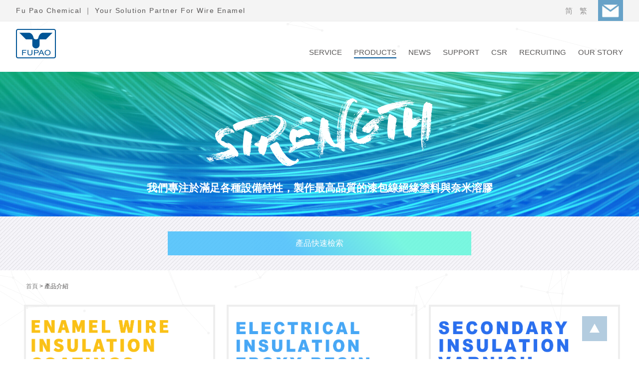

--- FILE ---
content_type: text/html; charset=utf-8
request_url: https://www.fupao.com/en/products_category
body_size: 4812
content:
<!DOCTYPE html>

<html lang="zh-tw">

<head>


	    <!-- Basic Page  –––––––––––––––––––––––––––––––––––––––––––––––––– -->
    <meta charset="utf-8">

    <title itemprop='name'>Products Category｜Fupao</title>
    <link rel="canonical" href="https:/www.fupao.com/en/products_category" itemprop="url">
    <meta name="Robots" content="index, follow">
    <meta name="title" content="Products Category｜Fupao">
    <meta name="description" content="福保化學多年來持續投入研發，提供先進製程和齊全的產品線，在各絕緣塗料產品系列中不斷進取向前，並協助客戶持續改善品質，成為漆包線廠商長期的解決方案夥伴。">
    <meta name="keywords" content="福保化學,漆包線,絕緣塗料,Chemistry,FUPAO,奈米溶膠,奈米sol,silica sol,sol,奈米材料,SiO₂,SiO₂ sol">
    <meta name="author" content="#">
    <meta name="copyright" content="Fupao">
    
    <!-- FB META  –––––––––––––––––––––––––––––––––––––––––––––––––– -->
    <meta property="og:title" content="Products Category｜Fupao">
    <meta property="og:type" content="website">
    <meta property="og:site_name" content="Fupao">
    <meta property="og:url" content="https:/www.fupao.com/en/products_category">
    <meta property="og:image" content="https://www.fupao.com/upload/conf/">
    <meta property="og:image:type" content=""/>
    <meta property="og:image:width" content=""/>
    <meta property="og:image:height" content=""/>
    <meta property="og:description" content="福保化學多年來持續投入研發，提供先進製程和齊全的產品線，在各絕緣塗料產品系列中不斷進取向前，並協助客戶持續改善品質，成為漆包線廠商長期的解決方案夥伴。">
    
    <!-- Mobile Specific Metas  –––––––––––––––––––––––––––––––––––––––––––––––––– -->
    <meta name="viewport" content="width=device-width, initial-scale=1.0, user-scalable=1, minimum-scale=1.0, maximum-scale=1.0">
    
    <!-- Meta For iPad, iPhone device -->
    <meta name="format-detection" content="telephone=no,email=no,adress=no,date=no">
    
    <!-- Favicon http://www.favicomatic.com/ 310x310 png  –––––––––––––––––––––––––––––––––––––––––––––––––– -->
    <link rel="apple-touch-icon-precomposed" sizes="57x57" href="/images/favicon/apple-touch-icon-57x57.png">
    <link rel="apple-touch-icon-precomposed" sizes="114x114" href="/images/favicon/apple-touch-icon-114x114.png">
    <link rel="apple-touch-icon-precomposed" sizes="72x72" href="/images/favicon/apple-touch-icon-72x72.png">
    <link rel="apple-touch-icon-precomposed" sizes="144x144" href="/images/favicon/apple-touch-icon-144x144.png">
    <link rel="apple-touch-icon-precomposed" sizes="60x60" href="/images/favicon/apple-touch-icon-60x60.png">
    <link rel="apple-touch-icon-precomposed" sizes="120x120" href="/images/favicon/apple-touch-icon-120x120.png">
    <link rel="apple-touch-icon-precomposed" sizes="76x76" href="/images/favicon/apple-touch-icon-76x76.png">
    <link rel="apple-touch-icon-precomposed" sizes="152x152" href="/images/favicon/apple-touch-icon-152x152.png">
    <link rel="icon" type="image/png" href="/images/favicon/favicon-196x196.png" sizes="196x196">
    <link rel="icon" type="image/png" href="/images/favicon/favicon-96x96.png" sizes="96x96">
    <link rel="icon" type="image/png" href="/images/favicon/favicon-32x32.png" sizes="32x32">
    <link rel="icon" type="image/png" href="/images/favicon/favicon-16x16.png" sizes="16x16">
    <link rel="icon" type="image/png" href="/images/favicon/favicon-128.png" sizes="128x128">
    <meta name="application-name" content="&nbsp;">
    <meta name="msapplication-TileColor" content="#FFFFFF">
    <meta name="msapplication-TileImage" content="/images/favicon/mstile-144x144.png">
    <meta name="msapplication-square70x70logo" content="/images/favicon/mstile-70x70.png">
    <meta name="msapplication-square150x150logo" content="/images/favicon/mstile-150x150.png">
    <meta name="msapplication-wide310x150logo" content="/images/favicon/mstile-310x150.png">
    <meta name="msapplication-square310x310logo" content="/images/favicon/mstile-310x310.png">
    
    <!-- Global site tag (gtag.js) - Google Analytics -->
<script async src="https://www.googletagmanager.com/gtag/js?id=UA-126053921-1"></script>
<script>
  window.dataLayer = window.dataLayer || [];
  function gtag(){dataLayer.push(arguments);}
  gtag('js', new Date());

  gtag('config', 'UA-126053921-1');
</script>

	<!-- link CSS&JS  –––––––––––––––––––––––––––––––––––––––––––––––––– -->
	<link rel="stylesheet" href="/en/css/materialize.css" type="text/css">
	<link rel="stylesheet" href="/en/css/animate.css" type="text/css">
	<link rel="stylesheet" href="/en/css/globle.css" type="text/css">
	<link rel="stylesheet" href="/en/css/products.css" type="text/css">
	<style type="text/css">
		.coatings:hover{ border: 4px solid #fac117; }
		.Electrical-Insulatio:hover{ border: 4px solid #4e9cd6; }
		.Secondary-insulation:hover{ border: 4px solid #2a6fee; }
		.Nano-Colloids:hover{ border: 4px solid #51d1d1; }
			
	</style>

	<script type='text/javascript' src="/en/js/jquery-3.3.1.min.js"></script>
	<script type='text/javascript' src="/en/js/materialize.min.js"></script>
	<script type='text/javascript' src="/en/js/jquery.particleground.js"></script>
	<script type='text/javascript' src="/en/js/wow.js"></script>
	<script type='text/javascript' src="/en/js/main.js"></script>

	<!--[if lt IE 9]>
        <script src="js/html5shiv.min.js"></script>
        <script type="text/javascript" src="js/respond.src.js"></script>
    <![endif]-->
</head>

<body class="products" id="products">

	    <div id="particles">
        <div id="intro"></div>
    </div>
    
    <!-- ===== GOTOP ===== -->

    <div id="go_top" class="clearfix" style="display: block;">
        <div class="wrap">
            <a href="" class="btn_go_top" id="btn_go_top">...</a>
        </div>
    </div><!-- GOTOP END -->
    
    
    <!-- ===== NAV teble ===== -->

    <header class="nav_top_wp nav_table">
        <div class="container">
            <div class="nav_top_msg">
                Fu Pao Chemical ｜ Your Solution Partner For Wire Enamel
            </div>

            <div class="nav_top_rightside">
                <div class="nav_top_contact">
                    <a href="/en/contact"><img src="/images/nav_top_contact.jpg" title="contact" alt="contact"></a>
                </div>
            </div>

            <div class="nav_top_rightside">
                <ul class="nav_top_lang">
                    <li><a href="/zh-hans/">简</a></li>
                    <li><a href="/">繁</a></li>
                </ul>
            </div>
        </div>
    </header>

    <nav class="container nav_table">
        <div class="nav_logo">
            <a href="/en/"><img src="/images/nav_logo.jpg" title="Fu Pao Chemical" alt="Fu Pao Chemical"></a>
        </div>

        <div class="nav_menu">
            <ul>
                <li class="nav_menu_li"><a href="/en/about" id="btn_menu_main_about" title="about">SERVICE</a></li>
                <li class="nav_menu_li"><a href="/en/products_category" id="btn_menu_main_products" title="products">PRODUCTS</a></li>
                <li class="nav_menu_li"><a href="/en/news" id="btn_menu_main_news" title="news">NEWS</a></li>
                <li class="nav_menu_li"><a href="/en/report" id="btn_menu_main_report" title="report">SUPPORT</a></li>
                <li class="nav_menu_li"><a href="/en/csr" id="btn_menu_main_csr" title="csr">CSR</a></li>
                <li class="nav_menu_li"><a href="/en/jobs" id="btn_menu_main_jobs" title="jobs">RECRUITING</a></li>
                <li class="nav_menu_li"><a href="/en/ourstory" id="btn_menu_main_ourstory" title="ourstory">OUR STORY</a></li>
            </ul><!--nav_menu_inpage-->
        </div>
    </nav>
    
    <!-- ===== NAV mobile ===== -->

    <header class="nav_top_wp nav_mobile">
        <div class="container">
            <div class="m_nav_top_msg">
                Fu Pao Chemical<br>
                Your Solution Partner For Wire Enamel
            </div>

            <div class="nav_top_rightside">
                <ul class="m_nav_top_lang">
                    <li><a href="/zh-hans/">简</a></li>
                    <li><a href="/">繁</a></li>
                </ul>
            </div>
        </div>
    </header>

    <nav class="container nav_mobile">
        <div class="nav_logo">
            <a href="/en/"><img src="/images/nav_logo.jpg" title="Fu Pao Chemical" alt="Fu Pao Chemical"></a>
        </div>
    </nav>

    <nav class="nav nav_mobile">
        <div class="nav__toggle"></div>

        <ul class="nav__list">
	        
	        <li><a href="/en/about" class="nav__link" id="btn_menu_main_about" title="about">SERVICE</a></li>
            <li><a href="/en/products_category" class="nav__link" id="btn_menu_main_products" title="products">PRODUCTS</a></li>
            <li><a href="/en/news" class="nav__link" id="btn_menu_main_news" title="news">NEWS</a></li>
            <li><a href="/en/report" class="nav__link" id="btn_menu_main_report" title="report">SUPPORT</a></li>
            <li><a href="/en/csr" class="nav__link" id="btn_menu_main_csr" title="csr">CSR</a></li>
            <li><a href="/en/jobs" class="nav__link" id="btn_menu_main_jobs" title="jobs">RECRUITING</a></li>
            <li><a href="/en/ourstory" class="nav__link" id="btn_menu_main_ourstory" title="ourstory">OUR STORY</a></li>
            <li><a href="/en/contact" class="nav__link" id="btn_menu_main_ourstory" title="contact">CONTACT</a></li>

        </ul>
    </nav>
	    
	<!-- 每頁內容開始  –––––––––––––––––––––––––––––––––––––––––––––––––– -->


	<!-- head -->
	<section class="head_container" style="background-image: url('/images/product_title_bg.jpg')">
		<article class="container">
			<hgroup class="head_title">
				<div class="himg wow fadeInUp" data-wow-duration="1s" data-wow-delay="1s">
					<img src="/images/product_title_img.png" title="漆包線絕緣塗料" alt="漆包線絕緣塗料">
				</div>
				<h4 class="wow fadeInUp" data-wow-duration="1s" data-wow-delay="1s">我們專注於滿足各種設備特性，製作最高品質的漆包線絕緣塗料與奈米溶膠</h4>
			</hgroup>
		</article>
	</section>

	
<style>
	.collapsible-body { padding-left: 20px !important; }
	.collapsible-body a { padding: 0 !important; }
</style>
<!-- 產品快速檢索 -->
	<article class="quickmenu_container">
		<ul id="slide-out" class="sidenav">
			<li>
				<ul class="collapsible" data-collapsible="accordion">
					
			    	<li>
				        <div class="collapsible-header">Enamel Wire Insulation Coating（coatings）</div>
							<div class="collapsible-body">
							
								<ul class="collapsible" data-collapsible="accordion">
									<li>
										<div class="collapsible-header">Polyurethane Wire Enamel（PU）</div>
										<div class="collapsible-body">
												<a href="/en/products_detail/149"><p>TPU F2 30/35/40/55NC</p></a><a href="/en/products_detail/148"><p>FPU 28/30/35L</p></a><a href="/en/products_detail/147"><p>FPU 30/35LH</p></a><a href="/en/products_detail/146"><p>FPU 38/55V</p></a><a href="/en/products_detail/145"><p>FPU AK28S/32</p></a><a href="/en/products_detail/144"><p>FPU 35/38/40VN</p></a><a href="/en/products_detail/143"><p>FPU 50VK</p></a><a href="/en/products_detail/142"><p>FPU A1 30/35E</p></a><a href="/en/products_detail/141"><p>FPU A1 30/35/40/45</p></a><a href="/en/products_detail/140"><p>FPU A5 30/35/50</p></a><a href="/en/products_detail/139"><p>FPH 130/135</p></a><a href="/en/products_detail/138"><p>FPH 230/235</p></a><a href="/en/products_detail/137"><p>FPH 245/250FI</p></a><a href="/en/products_detail/136"><p>FPU 240/250FW</p></a><a href="/en/products_detail/135"><p>FPH 330/335</p></a><a href="/en/products_detail/134"><p>FPH 330J</p></a><a href="/en/products_detail/133"><p>FPH 730C</p></a>										</div>
									</li>
								</ul>

							
								<ul class="collapsible" data-collapsible="accordion">
									<li>
										<div class="collapsible-header">Polyester Wire Enamel（PE）</div>
										<div class="collapsible-body">
												<a href="/en/products_detail/156"><p>TPE 3000 30/35</p></a><a href="/en/products_detail/155"><p>TPE 3000 35L</p></a><a href="/en/products_detail/154"><p>TPE 3000 35V</p></a><a href="/en/products_detail/153"><p>LITON 3330J</p></a><a href="/en/products_detail/152"><p>LITON 3335/37/40SQ</p></a><a href="/en/products_detail/151"><p>LITON 3342S</p></a><a href="/en/products_detail/150"><p>FPE 9040/9045H</p></a>										</div>
									</li>
								</ul>

							
								<ul class="collapsible" data-collapsible="accordion">
									<li>
										<div class="collapsible-header">Polyesterimide Wire Enamel（PEI）</div>
										<div class="collapsible-body">
												<a href="/en/products_detail/166"><p>FEI 0530/35/38/40</p></a><a href="/en/products_detail/165"><p>FSEI 126/135</p></a><a href="/en/products_detail/164"><p>FEI 9838HMA</p></a><a href="/en/products_detail/163"><p>FEI 9845HMT-2</p></a><a href="/en/products_detail/162"><p>NH 8635A</p></a><a href="/en/products_detail/161"><p>NH 8642B</p></a><a href="/en/products_detail/160"><p>PAO EIH 41M</p></a>										</div>
									</li>
								</ul>

							
								<ul class="collapsible" data-collapsible="accordion">
									<li>
										<div class="collapsible-header">Polyamide-imide Wire Enamel（PAI）</div>
										<div class="collapsible-body">
												<a href="/en/products_detail/188"><p>NH AI 20PA</p></a><a href="/en/products_detail/187"><p>NH AI 32P</p></a><a href="/en/products_detail/186"><p>NH AI 27/30S</p></a><a href="/en/products_detail/185"><p>NH AI 30MSLK</p></a><a href="/en/products_detail/184"><p>NH AI 30MLK</p></a><a href="/en/products_detail/183"><p>NH AI 34/37HD</p></a><a href="/en/products_detail/182"><p>FAI 130</p></a><a href="/en/products_detail/181"><p>PAO AI 27/30S</p></a>										</div>
									</li>
								</ul>

							
								<ul class="collapsible" data-collapsible="accordion">
									<li>
										<div class="collapsible-header">Polyimide Wire Enamel（PI）</div>
										<div class="collapsible-body">
												<a href="/en/products_detail/192"><p>ULNEV MPI 124</p></a>										</div>
									</li>
								</ul>

							
								<ul class="collapsible" data-collapsible="accordion">
									<li>
										<div class="collapsible-header">Self bonding Wire Enamel（SB）</div>
										<div class="collapsible-body">
												<a href="/en/products_detail/180"><p>FBL 7P</p></a><a href="/en/products_detail/179"><p>TCV UF 8/12M</p></a><a href="/en/products_detail/178"><p>TCV UF 8/12/16</p></a><a href="/en/products_detail/177"><p>FCV DP 25</p></a><a href="/en/products_detail/176"><p>FCV DP 25AA</p></a><a href="/en/products_detail/175"><p>FCV PE 20E2</p></a><a href="/en/products_detail/174"><p>FSB DF 12/20SL</p></a><a href="/en/products_detail/173"><p>FSB YF 10/15LA</p></a><a href="/en/products_detail/172"><p>FSB FZ 17LA</p></a><a href="/en/products_detail/171"><p>FSB JY 10/19LA</p></a><a href="/en/products_detail/170"><p>FSB PH 9/24A</p></a><a href="/en/products_detail/169"><p>FSB AN 18/30</p></a>										</div>
									</li>
								</ul>

							
								<ul class="collapsible" data-collapsible="accordion">
									<li>
										<div class="collapsible-header">Surge-Resistant Polyesterimide（sr-pei）</div>
										<div class="collapsible-body">
												<a href="/en/products_detail/191"><p>PAO EIH OOASA</p></a><a href="/en/products_detail/190"><p>PAO AI OOASS</p></a><a href="/en/products_detail/189"><p>PAO AI OOASD</p></a>										</div>
									</li>
								</ul>

							
								<ul class="collapsible" data-collapsible="accordion">
									<li>
										<div class="collapsible-header">Primer（primer）</div>
										<div class="collapsible-body">
												<a href="/en/products_detail/159"><p>FPM A OO</p></a><a href="/en/products_detail/158"><p>FPM B OO</p></a><a href="/en/products_detail/157"><p>FPM B OOW</p></a>										</div>
									</li>
								</ul>

							
								<ul class="collapsible" data-collapsible="accordion">
									<li>
										<div class="collapsible-header">Polyvinyl Formal Wire Enamel（PVF）</div>
										<div class="collapsible-body">
												<a href="/en/products_detail/168"><p>PVF SU OOA</p></a><a href="/en/products_detail/167"><p>PVF SU OOGD</p></a>										</div>
									</li>
								</ul>

							
								<ul class="collapsible" data-collapsible="accordion">
									<li>
										<div class="collapsible-header">Over Coating（over-coating）</div>
										<div class="collapsible-body">
												<a href="/en/products_detail/194"><p>FOV S OO</p></a><a href="/en/products_detail/193"><p>FOV Z OOLA</p></a>										</div>
									</li>
								</ul>

							
								<ul class="collapsible" data-collapsible="accordion">
									<li>
										<div class="collapsible-header">Lubricant（lubricant）</div>
										<div class="collapsible-body">
												<a href="/en/products_detail/197"><p>FLK 3OOA</p></a><a href="/en/products_detail/196"><p>FLK 5OOA</p></a><a href="/en/products_detail/195"><p>FLK 3OOK</p></a>										</div>
									</li>
								</ul>

														</div>
				    </li>
					
			    	<li>
				        <div class="collapsible-header">Electrical Insulation Epoxy（Electrical-Insulatio）<br> Electrical Insulation Epoxy</div>
							<div class="collapsible-body">
							
								<ul class="collapsible" data-collapsible="accordion">
									<li>
										<div class="collapsible-header">Casting Epoxy Resin（Casting-Epoxy-Resin）<br> Casting Epoxy Resin</div>
										<div class="collapsible-body">
												<a href="/en/products_detail/275"><p>PAO E 1028A/B</p></a>										</div>
									</li>
								</ul>

							
								<ul class="collapsible" data-collapsible="accordion">
									<li>
										<div class="collapsible-header">EV motor Insulation Epoxy（EV-motor-Insulation）<br> EV motor Insulation Epoxy</div>
										<div class="collapsible-body">
												<a href="/en/products_detail/276"><p>PAO E 100P</p></a>										</div>
									</li>
								</ul>

														</div>
				    </li>
					
			    	<li>
				        <div class="collapsible-header">Secondary Insulation Varnish（Secondary-insulation）<br> Secondary Insulation Varnish</div>
							<div class="collapsible-body">
							
								<ul class="collapsible" data-collapsible="accordion">
									<li>
										<div class="collapsible-header">Waterborne Impregnated Varnish（Waterborne-Impregnat）<br> Waterborne Impregnated Varnish</div>
										<div class="collapsible-body">
												<a href="/en/products_detail/282"><p>Large motors &amp; Generators</p></a><a href="/en/products_detail/281"><p>Small Motors</p></a>										</div>
									</li>
								</ul>

														</div>
				    </li>
					
			    	<li>
				        <div class="collapsible-header">Nano Colloids（Nano-Colloids）</div>
							<div class="collapsible-body">
							
								<ul class="collapsible" data-collapsible="accordion">
									<li>
										<div class="collapsible-header">Silica sol（Silica-sol）</div>
										<div class="collapsible-body">
												<a href="https://www.fupao.com/en/landingpage.php"><p>FS Series</p></a>										</div>
									</li>
								</ul>

							
								<ul class="collapsible" data-collapsible="accordion">
									<li>
										<div class="collapsible-header">Metal Oxide Nano Sol（Metal-Oxide-Nano-Sol）<br> Metal Oxide Nano Sol</div>
										<div class="collapsible-body">
												<a href="/en/products_detail/204"><p>FM Series</p></a>										</div>
									</li>
								</ul>

														</div>
				    </li>
					
			  	</ul>
			</li>
		</ul>
		<a href="#" data-target="slide-out" class="sidenav-trigger"><button>產品快速檢索</button></a>
	</article>

	<!-- 分類列表 -->
	<article class="container">
		<!-- 麵包屑 -->
		<nav id="breadcrumbs">
			<div class="wrap">
				<a href="/en/" class="link_text_breadcrumbs" title="首頁">首頁</a>
				<span class="text_breadcrumbs_arrow"> > </span>
				<span class="text_breadcrumbs">產品介紹</span>
			</div>
		</nav>

		<div class="row">

			
			<div class="col l4 m6 s12 products_list">
				<a href="/en/products/coatings">
					<div class="products_list_wp coatings">
						<h5 class="product_abridge"><img src="/upload/prod_line/b3b4efda6437d8385aa37b909b28f226e.png"></h5>
						<div class="product_name">
							<h6>Enamel Wire Insulation Coating</h6>						</div>
					</div>
				</a>
			</div>
			
			<div class="col l4 m6 s12 products_list">
				<a href="/en/products/Electrical-Insulatio">
					<div class="products_list_wp Electrical-Insulatio">
						<h5 class="product_abridge"><img src="/upload/prod_line/b3c7ee77f4147bd4d46fd01f6b052d502.png"></h5>
						<div class="product_name">
							<h6>Electrical Insulation Epoxy</h6>Electrical Insulation Epoxy						</div>
					</div>
				</a>
			</div>
			
			<div class="col l4 m6 s12 products_list">
				<a href="/en/products/Secondary-insulation">
					<div class="products_list_wp Secondary-insulation">
						<h5 class="product_abridge"><img src="/upload/prod_line/bc5453b719802d7d0df42a8f2bd9a4bc9.png"></h5>
						<div class="product_name">
							<h6>Secondary Insulation Varnish</h6>Secondary Insulation Varnish						</div>
					</div>
				</a>
			</div>
			
			<div class="col l4 m6 s12 products_list">
				<a href="/en/products/Nano-Colloids">
					<div class="products_list_wp Nano-Colloids">
						<h5 class="product_abridge"><img src="/upload/prod_line/bb5dd7b4ad546e6fcb512db18fe48f468.png"></h5>
						<div class="product_name">
							<h6>Nano Colloids</h6>						</div>
					</div>
				</a>
			</div>
			
		</div>
	</article>





	<br><br>
	<!-- 每頁內容結束  –––––––––––––––––––––––––––––––––––––––––––––––––– -->

		<!-- ===== FOOTER ===== -->
    <section class="page_contact">
        <h2>Contact</h2>

        <p>According to the analysis for different conditions such as product features or workplace,<br> 
Fu Pao Chemical will meet your needs and look forward to win-win cooperation with you.
</p><a href="/en/contact"><button>Contact</button></a>
    </section>
    	

    <footer>
        <div class="container">
            <div class="footer_logo"><img src="/images/footer_logo.jpg" title="Fu Pao Chemical" alt="Fu Pao Chemical"></div>

            <div class="footer_add">
                Adderss：No. 99, Xinfu Road, Guanyin District, Taoyuan City, Taiwan<br>
                TEL：886-3-4905625#9 <br>
                FAX：886-3-4904893 , 886-3-4908396<br>
                © 2018 FUPAO CHEMICAL . All Rights Reserved.
            </div>
        </div>
    </footer>
    
    <!-- FONT
  –––––––––––––––––––––––––––––––––––––––––––––––––– -->
    <script type='text/javascript' src="https://use.typekit.net/hhm2ztl.js"></script>
	<script type='text/javascript'>
		try{Typekit.load({ async: true });}catch(e){}
    </script>


	<script type='text/javascript'>
		$(document).ready(function() {


		});
	</script>
</body>

</html>

--- FILE ---
content_type: text/css
request_url: https://www.fupao.com/en/css/globle.css
body_size: 2559
content:
@charset "UTF-8";

/*
	font-family: "source-han-serif-sc",serif, "微軟正黑體", 'LiHei Pro', Arial, Helvetica, sans-serif;
	font-family: "source-han-sans-simplified-c", "微軟正黑體", 'LiHei Pro', Arial, Helvetica, sans-serif;
*/
.clearfix:before,.clearfix:after {
	content:" ";
	display:table;
}

.clearfix:after {
	clear:both;
}

.clearfix {
	zoom:1;
}

html,body {
	width:100%;
	height:100%;
}

::selection {
	background:#3bbdfb;
	color:#fff;
}

::-moz-selection {
	background:#3bbdfb;
	color:#fff;
}

/* GO TOP
–––––––––––––––––––––––––––––––––––––––––––––––––– */
#go_top .btn_go_top {
	background:rgba(100,100,100,100) url(../images/gotop.png) no-repeat scroll center center;
	bottom:5%;
	right:5%;
	display:block;
	height:50px;
	width:50px;
	transition:all .4s ease 0;
	position:fixed;
	opacity:.3;
	z-index:1500;
	text-indent:-9999px;
}

#go_top .btn_go_top:hover {
	opacity:1;
}

@media (max-width: 750px) {
	#go_top .btn_go_top {
		opacity:1;
	}
}

/* ------------- NAV ------------- */
.nav_top_wp {
	position:relative;
	width:100%;
	display:inline-block;
	background-color:#f4f4f4;
	border-bottom:1px solid #ececec;
}

.nav_top_msg {
	font-size:.9rem;
	font-weight:300;
	color:#595757;
	letter-spacing:.1rem;
	margin:10px 0 0;
	display:inline-block;
}

.m_nav_top_msg {
	font-size:.8rem;
	font-weight:300;
	color:#595757;
	letter-spacing:.1rem;
	margin:10px 0 0;
	line-height:1.1rem;
	display:inline-block;
}

.nav_top_rightside {
	height:42px;
	float:right;
}

.nav_top_rightside ul {
}

.nav_top_rightside ul li {
	display:inline-block;
	font-family:'微軟正黑體',Arial,Helvetica,sans-serif;
	font-size:1rem;
	font-weight:500;
	letter-spacing:0;
	margin:10px 10px 0 0;
	opacity:.6;
}

.nav_top_lang {
	margin:0;
}

.m_nav_top_lang {
	margin:2px 0 0;
}

.nav_top_lang a {
	color:#595757;
}

.nav_top_lang a:hover {
	color:#000;
}

.m_nav_top_lang a {
	color:#595757;
}

.nav_top_contact {
	width:50px;
	margin:0 0 0 12px;
	opacity:.8;
}

.nav_top_contact:hover {
	opacity:1;
}

.nav_top_contact img {
	width:100%;
}

.nav_logo {
	width:80px;
	margin:15px 0 0;
	display:inline-block;
}

.nav_logo img {
	width:100%;
}

@media (max-width: 993px) {
	.nav_logo {
		width:60px;
	}
	.m_nav_top_msg {
		font-size:.7rem;
		font-weight:300;
		color:#595757;
		letter-spacing:0rem;
	}
}

/* ------------- NAV MENU ------------- */
.nav_menu {
	margin:35px 0 0;
	float:right;
}

.nav_menu ul {
}

.nav_menu ul li {
	margin:0 0 0 20px;
	position:relative;
	overflow:hidden;
	display:inline-block;
}

.nav_menu ul li a {
	color:#595757;
}

.nav_menu_li:hover:before {
	-webkit-transform:translateX(100%);
	transform:translateX(100%);
	transition:.2s ease-in-out;
}

.nav_menu_li:hover:after {
	-webkit-transform:translateX(100%);
	transform:translateX(100%);
	transition:.2s ease-in-out;
}

.nav_menu_li:before {
	content:"";
	width:100%;
	height:100%;
	position:absolute;
/*background-color: rgba(0, 84, 149, 0.6);*/
	left:0;
	top:0;
	transition:.2s ease-in-out;
}

.nav_menu_li:after {
	content:"";
	width:100%;
	height:2px;
	background-color:#005495;
	position:absolute;
	left:-100%;
	bottom:0;
	transition:.2s ease-in-out;
}

.nav_menu_inpage:after {
	content:"";
	width:100%;
	height:2px;
	background-color:#005495;
	position:absolute;
	left:-100%;
	bottom:0;
	-webkit-transform:translateX(100%);
	transform:translateX(100%);
}

.nav_menu_inpage:hover {
	pointer-events:none;
}

@media (max-width: 993px) {
	.nav_table {
		display:none;
	}
}

@media (min-width: 994px) {
	.nav_mobile {
		display:none;
	}
}

/* ------------- NAV MENU 手機版------------- */
/*----- navigation ----- */
.nav {
	padding:2rem 0;
}

.nav__list {
	width:100%;
	display:flex;
	flex-wrap:wrap;
	justify-content:center;
	margin:0;
	padding-left:0;
	list-style:none;
}

.nav__link {
	margin:0 20px;
	font-size:12px;
	line-height:16px;
	text-transform:uppercase;
	text-decoration:none;
	color:#000;
}

.nav__link:hover {
	text-decoration:underline;
}

@media only screen and (max-width: 991px) {
	/*----- navigation ----- */
	.nav {
		transition:all .25s;
		position:absolute;
		top:-36px;

		height:36px;
		width:36px;
		z-index:100;
		cursor:pointer;
	}
	
	.nav__list {
		flex-direction:column;
		transition:all 0;
		position:fixed;
		right:-9000px;
	}
	
	.nav__toggle {
		transition:all .25s;
		content:"";
		height:3px;
		width:30px;
		border-radius:15px;
		background-color:#005495;
		position:fixed;
		top:80px;
		right:25px;
		z-index:10;
	}
	
	.nav__toggle::before,.nav__toggle::after {
		transition:all .25s;
		content:"";
		position:absolute;
		left:0;
		height:3px;
		width:30px;
		border-radius:15px;
		background-color:#005495;
	}
	
	.nav__toggle::before {
		top:-8px;
	}
	
	.nav__toggle::after {
		top:8px;
	}
	
	.nav-expanded {
		transition:all .25s;
		text-align:center;
		line-height:2em;
		height:100%;
		width:100%;
		border-radius:0;
		position:fixed;
		right:0;
		top:0;
		background-color:#f1f1f1;
		overflow-y:auto;
		overflow-x:hidden;
	}
	
	.nav-expanded .nav__list {
		position:relative;
		right:0;
		padding-top:100px;
		text-align:center;
		transition:all .1s;
		z-index:2;
	}
	
	.nav-expanded .nav__link {
		display:block;
		padding:1rem 0;
		font-size:1em;
		text-decoration:none;
		color:#000;
		transition:all .15s;
	}
	
	.nav-expanded .nav__link:hover {
		background-color:rgba(0,0,0,0.1);
		text-decoration:none;
		transition:all .15s;
	}
	
	.nav-expanded .nav__toggle {
		background-color:transparent;
		transition:all .25s;
	}
	
	.nav-expanded .nav__toggle:before {
		transition:all .25s;
		top:0;
		-webkit-transform:rotate(45deg);
		transform:rotate(45deg);
	}
	
	.nav-expanded .nav__toggle:after {
		transition:all .25s;
		top:0;
		-webkit-transform:rotate(-45deg);
		transform:rotate(-45deg);
	}
}

/* ------------- 全站背景 ------------- */
#particles {
	position:fixed;
	width:100%;
	height:100%;
	left:0;
	top:0;
	overflow:hidden;
	z-index:0;
}

#intro {
	position:fixed;
	width:100%;
	height:100%;
	left:0;
	top:120px;
	padding:0;
	z-index:0;
}

.pg-canvas {
	position:absolute!important;
	width:100%;
	height:100%;
	left:0;
	top:0;
	z-index:0;
}

/* ------------- FOOTER ------------- */
.page_contact {
	position:relative;
	width:100%;
	text-align:center;
	color:#fff;
	padding:30px 0 50px;
	margin:0 0 0 0;
	top: -10px;
	background-repeat:no-repeat 50% 50%;
	background-position:center;
	background-size:cover;
	background-image:url(../images/footer_bg.jpg);
}

.page_contact h2 {
	font-family:"source-han-serif-sc",serif,"微軟正黑體",'LiHei Pro',Arial,Helvetica,sans-serif;
}

.page_contact p {
}

.page_contact button {
	background-color:#fff;
	border:none;
	color:#595757;
	padding:15px 80px;
	margin:20px 0 0;
	text-align:center;
	text-decoration:none;
	display:inline-block;
	font-size:16px;
}

.page_contact button:hover {
	color:#fff;
	background-color:#005495;
	cursor:hand;
}

footer {
	margin:20px 0;
}

.footer_logo {
	width:250px;
	margin:0;
	display:inline-block;
}

.footer_logo img {
	width:100%;
}

.footer_add {
	font-size:.8rem;
	line-height:1.1rem;
	letter-spacing:.1rem;
	margin:0 0 20px 20px;
	text-align:right;
	display:inline-block;
	float:right;
}

@media (max-width: 820px) {
	.footer_add {
		width: 100%;
		font-size: .6rem;
		margin:0;
		display:inline-block;
		text-align:left;
		float:none;
	}
}

/* ------------- 圖片遮罩 ------------- */
.figure {
	position:relative;
	overflow:hidden;
/*padding: 5px;*/
}

.figure.is-visible:before {
	-webkit-animation:mask 1s;
	animation:mask 1s;
	-webkit-animation-iteration-count:1;
	animation-iteration-count:1;
	-webkit-animation-fill-mode:forwards;
	animation-fill-mode:forwards;
}

.figure.is-visible img {
	visibility:inherit;
	transform:translate3d(0,0,0);
	transition:visibility 0 0.6s,transform 1s cubic-bezier(0.16,1.08,0.38,0.98) .6s;
}

.figure:before {
	content:"";
	display:block;
	position:absolute;
	z-index:2;
	top:0;
	left:0;
	width:100%;
	height:100%;
	background:#005495;
	transform:translateZ(0) scaleX(0);
}

.figure:after {
	content:"";
	display:block;
	padding-bottom:100%;
}

.figure img {
	position:absolute;
	top:0;
	left:0;
	display:block;
	width:100%;
	z-index:1;
	visibility:hidden;
/*transform: translate3d(-10%, 0, 0);*/
	transform:translate3d(0,0,0);
}

@keyframes mask {
	0% {
		transform-origin:left;
		transform:scaleX(0) translateZ(0);
		animation-timing-function:cubic-bezier(0.9,0,0.1,1);
	}
	
	0.0001% {
		transform-origin:left;
	}
	
	50% {
		transform-origin:left;
		transform:scaleX(1) translateZ(0);
	}
	
	50.0001% {
		transform-origin:right;
	}
	
	100% {
		transform-origin:right;
		transform:scaleX(0) translateZ(0);
	}
}


/* ------------- 內頁的title ------------- */

.head_container{
	position: relative;
	width: 100%;
	height: 30%;
	min-height: 290px;
	margin: 20px 0 0 0;
	padding: 50px 0 0 0;
	text-align: center;
	background-color: #e6e6e6;
	background-repeat:no-repeat 50% 50%;
	background-position:center;
	background-size:cover;
	animation: breath 30s linear infinite;
    -webkit-animation: /*breath*/ 30s linear infinite
	/* 背景圖片連結在html裡 */
}
		@keyframes breath {
		  0%   { background-size: 100% auto; }
		  50% { background-size: 110% auto; }
		  100% { background-size: 100% auto; }
		}
		
		@-webkit-keyframes breath {
		  0%   { background-size: 100% auto; }
		  50% { background-size: 110% auto; }
		  100% { background-size: 100% auto; }
		}
		
@media (max-width: 1280px){
	.head_container{
		animation: none;
	}
}
		
.head_title{
	position: relative;
}

.head_title h4{
	font-family: "source-han-serif-sc",serif, "微軟正黑體", 'LiHei Pro', Arial, Helvetica, sans-serif;
	font-size: 1.4rem;
	font-weight: 600;
	color: #fff;
}



@media (max-width: 640px){
	.head_title img{
		width: 90%;
	}
	.head_title h4{
		font-family: "source-han-serif-sc",serif, "微軟正黑體", 'LiHei Pro', Arial, Helvetica, sans-serif;
		font-size: 1.1rem;
		font-weight: 600;
		line-height: 2rem;
		color: #fff;
	}
}


/* 麵包屑
–––––––––––––––––––––––––––––––––––––––––––––––––– */

#breadcrumbs{
	margin: 20px 0 20px 20px;
	font-size: 0.8rem;
}

@media (max-width: 760px){
	#breadcrumbs{
		display: none;
	}
}

#breadcrumbs a{
	color: #818181;
	text-decoration: none;
}

#breadcrumbs a:hover{
	color: #0297c2;
	text-decoration: underline;
}

.text_breadcrumbs{
	color: #4d4b4b;
}

.text_breadcrumbs_arrow{
	color: #4d4b4b;
}


.quickmenu_container a{
	text-align: left;
	color: #000;
}


.collapsible-body p{
	line-height: 1rem;
	font-size: 0.9rem;
	padding: 10px 0 10px 15px;
}

.collapsible-body p:hover{
	background-color: rgba(0, 0, 0, 0.05); 
}





--- FILE ---
content_type: text/css
request_url: https://www.fupao.com/en/css/products.css
body_size: 1219
content:
@charset "UTF-8";

/* ------------- 產品快速檢索 ------------- */

.quickmenu_container{
	position: relative;
	width: 100%;
	height: auto;
	text-align: center;
	margin: 0 0 0 0;
	background-repeat:repeat;
	background-image:url(../images/line_bg.jpg);
}

.quickmenu_container button{
	background: linear-gradient(40deg, rgba(59, 188, 252, 1)40%, rgba(91, 248, 218, 1)76%); 
	background: -moz-linear-gradient(40deg, rgba(59, 188, 252, 1)40%, rgba(91, 248, 218, 1)76%); 
	background: -webkit-linear-gradient(40deg, rgba(59, 188, 252, 1)40%, rgba(91, 248, 218, 1)76%); 
	background: -o-linear-gradient(40deg, rgba(59, 188, 252, 1)40%, rgba(91, 248, 218, 1)76%);  
	border:none;
	color:#fff;
	padding:15px 20%;
	margin:30px 0 30px 0;
	text-align:center;
	text-decoration:none;
	display:inline-block;
	font-size:16px;
	opacity: 0.8;
	cursor: hand;
}

.quickmenu_container button:hover{
	opacity: 1;
}


.products_list{

}


.products_list_wp{
	position: relative;
	width: 100%;
	min-height: 240px;
	margin: 5px;
	padding: 10px;
	border: 4px solid #eeeeee;
}

.products_list_wp img{
	width: 100%;
}
.products_list_wp h5{
	min-height: 100px;
	/*background-color: #e6e6e6;*/
}

.products_list a{
	color: #3d3d3d;
}

.product_abridge{
	position: relative;
	min-height: 140px;
	font-weight: 900;	
	text-transform: uppercase;

}

.product_name{
	position: absolute;
	font-size: .8rem;
	line-height: 1.2rem;
	padding: 0 0 10px 0;
	bottom: 0;
}

/* ------------- 產品系列 ------------- */


.series_head_container{
	position: relative;
	width: 100%;
	color: #fff;
	margin: 20px 0 0 0;
	padding: 50px 0 0 0;
	z-index: 5;
}

.series_head_title{
	width: 100%;
	max-width: 700px;
}

.series_product_abridge{
	width: 100%;
	max-width: 500px;
}

.series_product_abridge img{
	width: 100%;
}


.series_products_list_wp{
	position: relative;
	width: 100%;
	min-height: 240px;
	margin: 5px;
	padding: 10px;
	border: 4px solid #eeeeee;
}

.series_product_abridge{
	font-size: 2.2rem;
	font-weight: 600;
}

.series_product_info h6{
	font-size: 1rem;
	color: #000;
	line-height: 1.3rem;
}

.series_product_btn button{
	position: absolute;
	background-color:#fff;
	color:#eeeeee;
	margin: 0 0 15px 0;
	padding:10px 25px;
	text-align:center;
	text-decoration:none;
	display:inline-block;
	bottom: 0;
	border: 1px solid #eeeeee;
}


/* ------------- 產品內容 ------------- */

.detail_head_container{
	position: relative;
	width: 100%;
	color: #fff;
	margin: 20px 0 20px 0;
	padding: 10px 0 0 0;
	z-index: 5;
}

.detail_product_abridge{
	width: 50%;
	max-width: 400px;
}

.detail_product_abridge img{
	width: 40%;
}


.title_wp {
	margin: 60px 0 30px 0;
	padding: 0 0 15px 0;
	border-bottom: 1px solid #e6e6e6;
}

.title_wp h1{
	font-size: 3.6rem;
	font-weight: 900;
	margin: 0 0 0 0;
	display: inline-block;
}

.close{
	display: none;
}

@media (max-width: 640px){
	.detail_product_abridge{
		width: 60%;
	}
	.detail_product_abridge img{
		width: 80%;
	}
	.title_wp h1{
		font-size: 2.8rem;
	}
}

.pdf_wp{
	margin: 15px 0 0 0;
	float: right;
}

.pdf_wp p{
	display: inline-block;
	color: #595757;
}

.online{
	display: inline-block;
}

.download{
	display: inline-block;
}

.online img{
	position: relative;
	top: 9px;
	width: 100%;
	max-width: 120px;
	margin: 0 0 0 10px;
	opacity: 0.8;
}

.download img{
	position: relative;
	top: 9px;
	width: 100%;
	max-width: 120px;
	margin: 0 0 0 10px;
	opacity: 0.8;
}

.online img:hover{
	opacity: 1;
}

.download img:hover{
	opacity: 1;
}


@media (max-width: 960px){
	.pdf_wp{
		margin: 15px 0 0 0;
		float: none;
	}
}

@media (max-width: 460px){
	.pdf_wp p{
		display: block;
	}
	.online img{
		margin: 0 0 0 0;

	}
}



/* ------------- 表格 ------------- */


.table{
	width: 100%;
	margin: 50px 0 10px 0;
	letter-spacing: 0.1rem;
	font-size: 1rem;
	border-collapse: collapse;
}
.table td,
.table th{
	border: 1px solid #ececec;
	text-align: center;
}
.table th{
	font-weight: bold;
	text-align: center;
}
.table thead th{
	text-align: center;
	color: #ffffff;
}

.parameter{
	background:#e6e6e6;
}

.msg {
	margin: 0 0 30px 0;
	padding: 0 0 30px 0;
	display: inline-block;
	font-size: 0.8rem;
}

.num{
	margin: 0 ;
	font-size: 1rem !important;
}

hr{
	width: 90%;
	margin: 30px;
}

.ps{
	font-weight: 300 !important;
	background-color: #ececec;
	text-align: left !important;
}


@media only screen and (max-width:720px){
	.table{
		display: block;
		letter-spacing: 0rem;
		font-size: 0.8rem;
	}
		.table thead{
			display: none;
		}
		.table tbody{
			display: block;
		}
		
		.table th{
			padding: 0 0 0 13px;
			text-align: left;
		}
			.table tbody tr{
				display: block;
				margin-bottom: 1em!important;
				text-align: left;
				border-bottom:0px;
			}
			.table tbody th,
			.table tbody td{
				font-size: 1em!important;
				display: list-item;
				list-style-type:none;
				border: none;
				text-align: left;
				line-height: 30px;
			}
			.table tbody th{
				margin-bottom: 5px;
				list-style-type: none;
				color: #fff;
			}
			.table tbody td{
				margin-left: 10px;
				padding: 0;
			}
			
	.num{
		color: #e20000;
		font-size: 0.8rem !important;
	}

	.parameter{
		display: none !important;
	}
	.ps{
		font-size: 1em !important;
		color: #000000 !important;
		background-color: #ececec !important;
		font-weight: 300 !important;
		padding: 5px !important;
	}
}







--- FILE ---
content_type: application/javascript
request_url: https://www.fupao.com/en/js/main.js
body_size: 974
content:



$(document).ready(function(){
						
//<!-- 判斷當前頁籤 -->
	var pageId = $("body").attr("id");
	$("#btn_menu_main_"+pageId).addClass("nav_menu_inpage");
	
//<!-- GO TOP -->
		$(function () {
			$("#btn_go_top").click(function () {
			    $("html,body").animate({ scrollTop: 0 }, 900);
			    return false;
		});
	});
	
// Mobile menu
	$(".nav").click(function() {
		$(this).toggleClass("nav-expanded");
	});
	
	    		
//wow
	new WOW().init();
	    		
	    		
// 背景	
	
	$('#particles').particleground({
	    //ドットの色
	    dotColor: '#f5f5f5',
	    //ドットの大きさ
	    particleRadius: 5,
	    //線の色
	    lineColor: '#f5f5f5',
	    //線の太さ
	    lineWidth: 1,
	    //ドットをつなぐ線の種類を指定。trueにすることで曲線に
	    curvedLines: false,
	    //ドット同士が、どのくらい近づいたら線で結ぶかをpx数で指定。
	    proximity: 100,
	    //ドットの、X軸（横）移動の移動時間の最小時間を指定
	    minSpeedX: 0.1,
	    //ドットの、X軸（横）移動の移動時間の最大時間を指定
	    maxSpeedX: 0.7,
	    //ドットの、Y軸（縦）移動の移動時間の最小時間を指定
	    minSpeedY: 0.1,
	    //ドットの、Y軸（縦）移動の移動時間の最大時間を指定
	    maxSpeedY: 0.7,
	    //X軸（横）のドットが流れていく方向の指定。"center"、"left"、"right"から選択
	    directionX: "center",
	    //Y軸（横）のドットが流れていく方向の指定。"center"、"up"、"bottom"から選択
	    directionY: "center",
	    //ドットの密度を指定。数値が少ないほど、密度が濃くなります。
	    density: 10000,
	    //生成されるparticleの密度を指定します。数値が少ないほど、密度が濃くなります。
	    minSpeedX: 0.1,
	    //マウスの動きに合わせたパララックスの有無を指定。falseでオフ。
	    parallax: true,
	    //パララックスによる動きの大きさを指定。数値が少ないほど、視差効果が大きくなります。
	    parallaxMultiplier: 5,
	    //このプラグインの初期化が終わったタイミングで実行する処理を記述できます。
	    onInit: function() {},
	    //このプラグインが削除された後に実行する処理を記述できます。
	    onDestroy: function() {},
	});
	
// 產品總覽側選單
	document.addEventListener('DOMContentLoaded', function() {
		var elems = document.querySelectorAll('.sidenav');
		var instances = M.Sidenav.init(elems, options);
	});
	
//產品快速選單
	$('.sidenav').sidenav();
	$('.collapsible').collapsible();

});